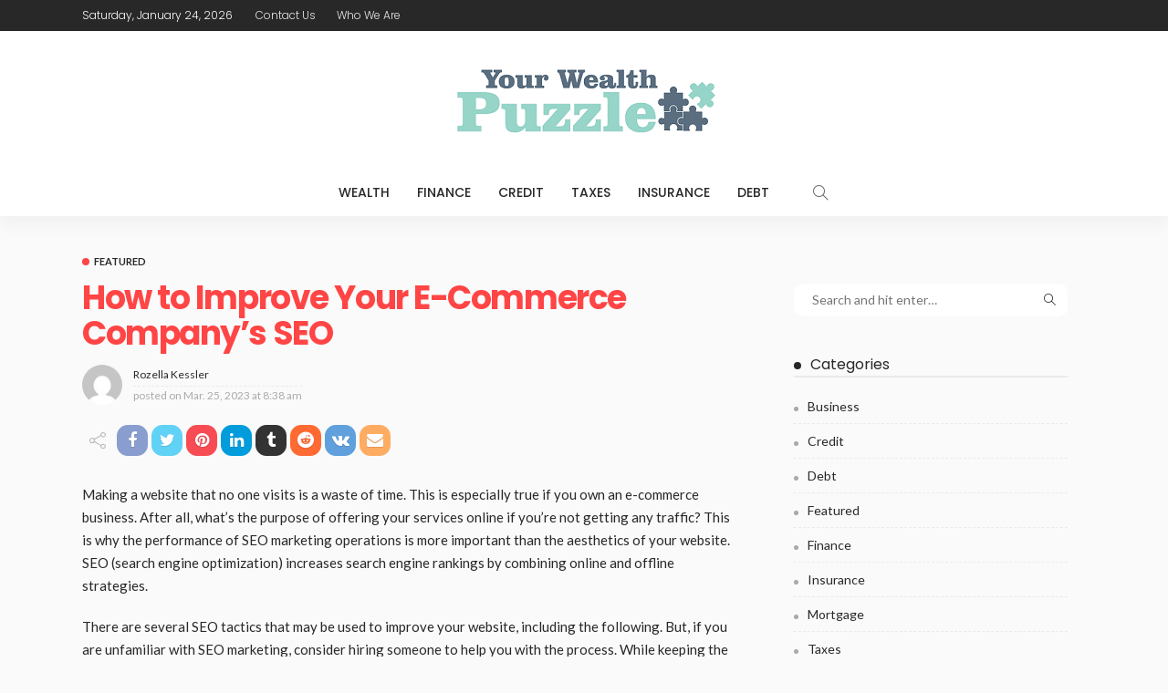

--- FILE ---
content_type: text/html; charset=UTF-8
request_url: https://www.yourwealthpuzzle.com/how-to-improve-your-e-commerce-companys-seo/
body_size: 85121
content:
<!DOCTYPE html>
<html lang="en-US">
<head>
	<meta charset="UTF-8"/>
	<meta http-equiv="X-UA-Compatible" content="IE=edge">
	<meta name="viewport" content="width=device-width, initial-scale=1.0">
	<link rel="profile" href="https://gmpg.org/xfn/11"/>
	<link rel="pingback" href="https://www.yourwealthpuzzle.com/xmlrpc.php"/>
	<script type="application/javascript">var newsmax_ruby_ajax_url = "https://www.yourwealthpuzzle.com/wp-admin/admin-ajax.php"</script><meta name='robots' content='index, follow, max-image-preview:large, max-snippet:-1, max-video-preview:-1' />

	<!-- This site is optimized with the Yoast SEO plugin v26.6 - https://yoast.com/wordpress/plugins/seo/ -->
	<title>How to Improve Your E-Commerce Company&#039;s SEO - Your Wealth Puzzle</title>
	<link rel="preconnect" href="https://fonts.gstatic.com" crossorigin><link rel="preload" as="style" onload="this.onload=null;this.rel='stylesheet'" id="rb-preload-gfonts" href="https://fonts.googleapis.com/css?family=Lato%3A400%2C700%7CPoppins%3A700%2C500%2C400%2C300%7CLato%3A100%2C300%2C400%2C700%2C900%2C100italic%2C300italic%2C400italic%2C700italic%2C900italic%7CPoppins%3A700%2C500%2C400%2C300&amp;display=swap" crossorigin><noscript><link rel="stylesheet" id="rb-preload-gfonts" href="https://fonts.googleapis.com/css?family=Lato%3A400%2C700%7CPoppins%3A700%2C500%2C400%2C300%7CLato%3A100%2C300%2C400%2C700%2C900%2C100italic%2C300italic%2C400italic%2C700italic%2C900italic%7CPoppins%3A700%2C500%2C400%2C300&amp;display=swap"></noscript><link rel="canonical" href="https://www.yourwealthpuzzle.com/how-to-improve-your-e-commerce-companys-seo/" />
	<meta property="og:locale" content="en_US" />
	<meta property="og:type" content="article" />
	<meta property="og:title" content="How to Improve Your E-Commerce Company&#039;s SEO - Your Wealth Puzzle" />
	<meta property="og:description" content="Making a website that no one visits is a waste of time. This is especially true if you own an e-commerce business. After all, what&#8217;s the purpose of offering your services online if you&#8217;re not getting any traffic? This is why the performance of SEO marketing operations is more important than the aesthetics of your [&hellip;]" />
	<meta property="og:url" content="https://www.yourwealthpuzzle.com/how-to-improve-your-e-commerce-companys-seo/" />
	<meta property="og:site_name" content="Your Wealth Puzzle" />
	<meta property="article:published_time" content="2023-03-25T08:38:16+00:00" />
	<meta name="author" content="Rozella Kessler" />
	<meta name="twitter:card" content="summary_large_image" />
	<meta name="twitter:label1" content="Written by" />
	<meta name="twitter:data1" content="Rozella Kessler" />
	<meta name="twitter:label2" content="Est. reading time" />
	<meta name="twitter:data2" content="6 minutes" />
	<script type="application/ld+json" class="yoast-schema-graph">{"@context":"https://schema.org","@graph":[{"@type":"WebPage","@id":"https://www.yourwealthpuzzle.com/how-to-improve-your-e-commerce-companys-seo/","url":"https://www.yourwealthpuzzle.com/how-to-improve-your-e-commerce-companys-seo/","name":"How to Improve Your E-Commerce Company's SEO - Your Wealth Puzzle","isPartOf":{"@id":"https://www.yourwealthpuzzle.com/#website"},"datePublished":"2023-03-25T08:38:16+00:00","author":{"@id":"https://www.yourwealthpuzzle.com/#/schema/person/4ca9a9421a68ab996186d1e354d1c0ba"},"breadcrumb":{"@id":"https://www.yourwealthpuzzle.com/how-to-improve-your-e-commerce-companys-seo/#breadcrumb"},"inLanguage":"en-US","potentialAction":[{"@type":"ReadAction","target":["https://www.yourwealthpuzzle.com/how-to-improve-your-e-commerce-companys-seo/"]}]},{"@type":"BreadcrumbList","@id":"https://www.yourwealthpuzzle.com/how-to-improve-your-e-commerce-companys-seo/#breadcrumb","itemListElement":[{"@type":"ListItem","position":1,"name":"Home","item":"https://www.yourwealthpuzzle.com/"},{"@type":"ListItem","position":2,"name":"How to Improve Your E-Commerce Company&#8217;s SEO"}]},{"@type":"WebSite","@id":"https://www.yourwealthpuzzle.com/#website","url":"https://www.yourwealthpuzzle.com/","name":"Your Wealth Puzzle","description":"Finance Blog","potentialAction":[{"@type":"SearchAction","target":{"@type":"EntryPoint","urlTemplate":"https://www.yourwealthpuzzle.com/?s={search_term_string}"},"query-input":{"@type":"PropertyValueSpecification","valueRequired":true,"valueName":"search_term_string"}}],"inLanguage":"en-US"},{"@type":"Person","@id":"https://www.yourwealthpuzzle.com/#/schema/person/4ca9a9421a68ab996186d1e354d1c0ba","name":"Rozella Kessler","image":{"@type":"ImageObject","inLanguage":"en-US","@id":"https://www.yourwealthpuzzle.com/#/schema/person/image/","url":"https://secure.gravatar.com/avatar/f0603d002dafab1de4ebf4f9854b8ec1dc05466c94595e3dcdcca544f4fe6e40?s=96&d=mm&r=g","contentUrl":"https://secure.gravatar.com/avatar/f0603d002dafab1de4ebf4f9854b8ec1dc05466c94595e3dcdcca544f4fe6e40?s=96&d=mm&r=g","caption":"Rozella Kessler"},"sameAs":["https://www.yourwealthpuzzle.com"],"url":"https://www.yourwealthpuzzle.com/author/admin/"}]}</script>
	<!-- / Yoast SEO plugin. -->


<link rel='dns-prefetch' href='//fonts.googleapis.com' />
<link rel="alternate" type="application/rss+xml" title="Your Wealth Puzzle &raquo; Feed" href="https://www.yourwealthpuzzle.com/feed/" />
<link rel="alternate" type="application/rss+xml" title="Your Wealth Puzzle &raquo; Comments Feed" href="https://www.yourwealthpuzzle.com/comments/feed/" />
<link rel="alternate" title="oEmbed (JSON)" type="application/json+oembed" href="https://www.yourwealthpuzzle.com/wp-json/oembed/1.0/embed?url=https%3A%2F%2Fwww.yourwealthpuzzle.com%2Fhow-to-improve-your-e-commerce-companys-seo%2F" />
<link rel="alternate" title="oEmbed (XML)" type="text/xml+oembed" href="https://www.yourwealthpuzzle.com/wp-json/oembed/1.0/embed?url=https%3A%2F%2Fwww.yourwealthpuzzle.com%2Fhow-to-improve-your-e-commerce-companys-seo%2F&#038;format=xml" />
<style id='wp-img-auto-sizes-contain-inline-css'>
img:is([sizes=auto i],[sizes^="auto," i]){contain-intrinsic-size:3000px 1500px}
/*# sourceURL=wp-img-auto-sizes-contain-inline-css */
</style>
<link rel='stylesheet' id='newsmax_ruby_core_style-css' href='https://www.yourwealthpuzzle.com/wp-content/plugins/newsmax-core/assets/style.css?ver=4.2' media='all' />
<style id='wp-emoji-styles-inline-css'>

	img.wp-smiley, img.emoji {
		display: inline !important;
		border: none !important;
		box-shadow: none !important;
		height: 1em !important;
		width: 1em !important;
		margin: 0 0.07em !important;
		vertical-align: -0.1em !important;
		background: none !important;
		padding: 0 !important;
	}
/*# sourceURL=wp-emoji-styles-inline-css */
</style>
<style id='wp-block-library-inline-css'>
:root{--wp-block-synced-color:#7a00df;--wp-block-synced-color--rgb:122,0,223;--wp-bound-block-color:var(--wp-block-synced-color);--wp-editor-canvas-background:#ddd;--wp-admin-theme-color:#007cba;--wp-admin-theme-color--rgb:0,124,186;--wp-admin-theme-color-darker-10:#006ba1;--wp-admin-theme-color-darker-10--rgb:0,107,160.5;--wp-admin-theme-color-darker-20:#005a87;--wp-admin-theme-color-darker-20--rgb:0,90,135;--wp-admin-border-width-focus:2px}@media (min-resolution:192dpi){:root{--wp-admin-border-width-focus:1.5px}}.wp-element-button{cursor:pointer}:root .has-very-light-gray-background-color{background-color:#eee}:root .has-very-dark-gray-background-color{background-color:#313131}:root .has-very-light-gray-color{color:#eee}:root .has-very-dark-gray-color{color:#313131}:root .has-vivid-green-cyan-to-vivid-cyan-blue-gradient-background{background:linear-gradient(135deg,#00d084,#0693e3)}:root .has-purple-crush-gradient-background{background:linear-gradient(135deg,#34e2e4,#4721fb 50%,#ab1dfe)}:root .has-hazy-dawn-gradient-background{background:linear-gradient(135deg,#faaca8,#dad0ec)}:root .has-subdued-olive-gradient-background{background:linear-gradient(135deg,#fafae1,#67a671)}:root .has-atomic-cream-gradient-background{background:linear-gradient(135deg,#fdd79a,#004a59)}:root .has-nightshade-gradient-background{background:linear-gradient(135deg,#330968,#31cdcf)}:root .has-midnight-gradient-background{background:linear-gradient(135deg,#020381,#2874fc)}:root{--wp--preset--font-size--normal:16px;--wp--preset--font-size--huge:42px}.has-regular-font-size{font-size:1em}.has-larger-font-size{font-size:2.625em}.has-normal-font-size{font-size:var(--wp--preset--font-size--normal)}.has-huge-font-size{font-size:var(--wp--preset--font-size--huge)}.has-text-align-center{text-align:center}.has-text-align-left{text-align:left}.has-text-align-right{text-align:right}.has-fit-text{white-space:nowrap!important}#end-resizable-editor-section{display:none}.aligncenter{clear:both}.items-justified-left{justify-content:flex-start}.items-justified-center{justify-content:center}.items-justified-right{justify-content:flex-end}.items-justified-space-between{justify-content:space-between}.screen-reader-text{border:0;clip-path:inset(50%);height:1px;margin:-1px;overflow:hidden;padding:0;position:absolute;width:1px;word-wrap:normal!important}.screen-reader-text:focus{background-color:#ddd;clip-path:none;color:#444;display:block;font-size:1em;height:auto;left:5px;line-height:normal;padding:15px 23px 14px;text-decoration:none;top:5px;width:auto;z-index:100000}html :where(.has-border-color){border-style:solid}html :where([style*=border-top-color]){border-top-style:solid}html :where([style*=border-right-color]){border-right-style:solid}html :where([style*=border-bottom-color]){border-bottom-style:solid}html :where([style*=border-left-color]){border-left-style:solid}html :where([style*=border-width]){border-style:solid}html :where([style*=border-top-width]){border-top-style:solid}html :where([style*=border-right-width]){border-right-style:solid}html :where([style*=border-bottom-width]){border-bottom-style:solid}html :where([style*=border-left-width]){border-left-style:solid}html :where(img[class*=wp-image-]){height:auto;max-width:100%}:where(figure){margin:0 0 1em}html :where(.is-position-sticky){--wp-admin--admin-bar--position-offset:var(--wp-admin--admin-bar--height,0px)}@media screen and (max-width:600px){html :where(.is-position-sticky){--wp-admin--admin-bar--position-offset:0px}}

/*# sourceURL=wp-block-library-inline-css */
</style><style id='wp-block-paragraph-inline-css'>
.is-small-text{font-size:.875em}.is-regular-text{font-size:1em}.is-large-text{font-size:2.25em}.is-larger-text{font-size:3em}.has-drop-cap:not(:focus):first-letter{float:left;font-size:8.4em;font-style:normal;font-weight:100;line-height:.68;margin:.05em .1em 0 0;text-transform:uppercase}body.rtl .has-drop-cap:not(:focus):first-letter{float:none;margin-left:.1em}p.has-drop-cap.has-background{overflow:hidden}:root :where(p.has-background){padding:1.25em 2.375em}:where(p.has-text-color:not(.has-link-color)) a{color:inherit}p.has-text-align-left[style*="writing-mode:vertical-lr"],p.has-text-align-right[style*="writing-mode:vertical-rl"]{rotate:180deg}
/*# sourceURL=https://www.yourwealthpuzzle.com/wp-includes/blocks/paragraph/style.min.css */
</style>
<style id='global-styles-inline-css'>
:root{--wp--preset--aspect-ratio--square: 1;--wp--preset--aspect-ratio--4-3: 4/3;--wp--preset--aspect-ratio--3-4: 3/4;--wp--preset--aspect-ratio--3-2: 3/2;--wp--preset--aspect-ratio--2-3: 2/3;--wp--preset--aspect-ratio--16-9: 16/9;--wp--preset--aspect-ratio--9-16: 9/16;--wp--preset--color--black: #000000;--wp--preset--color--cyan-bluish-gray: #abb8c3;--wp--preset--color--white: #ffffff;--wp--preset--color--pale-pink: #f78da7;--wp--preset--color--vivid-red: #cf2e2e;--wp--preset--color--luminous-vivid-orange: #ff6900;--wp--preset--color--luminous-vivid-amber: #fcb900;--wp--preset--color--light-green-cyan: #7bdcb5;--wp--preset--color--vivid-green-cyan: #00d084;--wp--preset--color--pale-cyan-blue: #8ed1fc;--wp--preset--color--vivid-cyan-blue: #0693e3;--wp--preset--color--vivid-purple: #9b51e0;--wp--preset--gradient--vivid-cyan-blue-to-vivid-purple: linear-gradient(135deg,rgb(6,147,227) 0%,rgb(155,81,224) 100%);--wp--preset--gradient--light-green-cyan-to-vivid-green-cyan: linear-gradient(135deg,rgb(122,220,180) 0%,rgb(0,208,130) 100%);--wp--preset--gradient--luminous-vivid-amber-to-luminous-vivid-orange: linear-gradient(135deg,rgb(252,185,0) 0%,rgb(255,105,0) 100%);--wp--preset--gradient--luminous-vivid-orange-to-vivid-red: linear-gradient(135deg,rgb(255,105,0) 0%,rgb(207,46,46) 100%);--wp--preset--gradient--very-light-gray-to-cyan-bluish-gray: linear-gradient(135deg,rgb(238,238,238) 0%,rgb(169,184,195) 100%);--wp--preset--gradient--cool-to-warm-spectrum: linear-gradient(135deg,rgb(74,234,220) 0%,rgb(151,120,209) 20%,rgb(207,42,186) 40%,rgb(238,44,130) 60%,rgb(251,105,98) 80%,rgb(254,248,76) 100%);--wp--preset--gradient--blush-light-purple: linear-gradient(135deg,rgb(255,206,236) 0%,rgb(152,150,240) 100%);--wp--preset--gradient--blush-bordeaux: linear-gradient(135deg,rgb(254,205,165) 0%,rgb(254,45,45) 50%,rgb(107,0,62) 100%);--wp--preset--gradient--luminous-dusk: linear-gradient(135deg,rgb(255,203,112) 0%,rgb(199,81,192) 50%,rgb(65,88,208) 100%);--wp--preset--gradient--pale-ocean: linear-gradient(135deg,rgb(255,245,203) 0%,rgb(182,227,212) 50%,rgb(51,167,181) 100%);--wp--preset--gradient--electric-grass: linear-gradient(135deg,rgb(202,248,128) 0%,rgb(113,206,126) 100%);--wp--preset--gradient--midnight: linear-gradient(135deg,rgb(2,3,129) 0%,rgb(40,116,252) 100%);--wp--preset--font-size--small: 13px;--wp--preset--font-size--medium: 20px;--wp--preset--font-size--large: 36px;--wp--preset--font-size--x-large: 42px;--wp--preset--spacing--20: 0.44rem;--wp--preset--spacing--30: 0.67rem;--wp--preset--spacing--40: 1rem;--wp--preset--spacing--50: 1.5rem;--wp--preset--spacing--60: 2.25rem;--wp--preset--spacing--70: 3.38rem;--wp--preset--spacing--80: 5.06rem;--wp--preset--shadow--natural: 6px 6px 9px rgba(0, 0, 0, 0.2);--wp--preset--shadow--deep: 12px 12px 50px rgba(0, 0, 0, 0.4);--wp--preset--shadow--sharp: 6px 6px 0px rgba(0, 0, 0, 0.2);--wp--preset--shadow--outlined: 6px 6px 0px -3px rgb(255, 255, 255), 6px 6px rgb(0, 0, 0);--wp--preset--shadow--crisp: 6px 6px 0px rgb(0, 0, 0);}:where(.is-layout-flex){gap: 0.5em;}:where(.is-layout-grid){gap: 0.5em;}body .is-layout-flex{display: flex;}.is-layout-flex{flex-wrap: wrap;align-items: center;}.is-layout-flex > :is(*, div){margin: 0;}body .is-layout-grid{display: grid;}.is-layout-grid > :is(*, div){margin: 0;}:where(.wp-block-columns.is-layout-flex){gap: 2em;}:where(.wp-block-columns.is-layout-grid){gap: 2em;}:where(.wp-block-post-template.is-layout-flex){gap: 1.25em;}:where(.wp-block-post-template.is-layout-grid){gap: 1.25em;}.has-black-color{color: var(--wp--preset--color--black) !important;}.has-cyan-bluish-gray-color{color: var(--wp--preset--color--cyan-bluish-gray) !important;}.has-white-color{color: var(--wp--preset--color--white) !important;}.has-pale-pink-color{color: var(--wp--preset--color--pale-pink) !important;}.has-vivid-red-color{color: var(--wp--preset--color--vivid-red) !important;}.has-luminous-vivid-orange-color{color: var(--wp--preset--color--luminous-vivid-orange) !important;}.has-luminous-vivid-amber-color{color: var(--wp--preset--color--luminous-vivid-amber) !important;}.has-light-green-cyan-color{color: var(--wp--preset--color--light-green-cyan) !important;}.has-vivid-green-cyan-color{color: var(--wp--preset--color--vivid-green-cyan) !important;}.has-pale-cyan-blue-color{color: var(--wp--preset--color--pale-cyan-blue) !important;}.has-vivid-cyan-blue-color{color: var(--wp--preset--color--vivid-cyan-blue) !important;}.has-vivid-purple-color{color: var(--wp--preset--color--vivid-purple) !important;}.has-black-background-color{background-color: var(--wp--preset--color--black) !important;}.has-cyan-bluish-gray-background-color{background-color: var(--wp--preset--color--cyan-bluish-gray) !important;}.has-white-background-color{background-color: var(--wp--preset--color--white) !important;}.has-pale-pink-background-color{background-color: var(--wp--preset--color--pale-pink) !important;}.has-vivid-red-background-color{background-color: var(--wp--preset--color--vivid-red) !important;}.has-luminous-vivid-orange-background-color{background-color: var(--wp--preset--color--luminous-vivid-orange) !important;}.has-luminous-vivid-amber-background-color{background-color: var(--wp--preset--color--luminous-vivid-amber) !important;}.has-light-green-cyan-background-color{background-color: var(--wp--preset--color--light-green-cyan) !important;}.has-vivid-green-cyan-background-color{background-color: var(--wp--preset--color--vivid-green-cyan) !important;}.has-pale-cyan-blue-background-color{background-color: var(--wp--preset--color--pale-cyan-blue) !important;}.has-vivid-cyan-blue-background-color{background-color: var(--wp--preset--color--vivid-cyan-blue) !important;}.has-vivid-purple-background-color{background-color: var(--wp--preset--color--vivid-purple) !important;}.has-black-border-color{border-color: var(--wp--preset--color--black) !important;}.has-cyan-bluish-gray-border-color{border-color: var(--wp--preset--color--cyan-bluish-gray) !important;}.has-white-border-color{border-color: var(--wp--preset--color--white) !important;}.has-pale-pink-border-color{border-color: var(--wp--preset--color--pale-pink) !important;}.has-vivid-red-border-color{border-color: var(--wp--preset--color--vivid-red) !important;}.has-luminous-vivid-orange-border-color{border-color: var(--wp--preset--color--luminous-vivid-orange) !important;}.has-luminous-vivid-amber-border-color{border-color: var(--wp--preset--color--luminous-vivid-amber) !important;}.has-light-green-cyan-border-color{border-color: var(--wp--preset--color--light-green-cyan) !important;}.has-vivid-green-cyan-border-color{border-color: var(--wp--preset--color--vivid-green-cyan) !important;}.has-pale-cyan-blue-border-color{border-color: var(--wp--preset--color--pale-cyan-blue) !important;}.has-vivid-cyan-blue-border-color{border-color: var(--wp--preset--color--vivid-cyan-blue) !important;}.has-vivid-purple-border-color{border-color: var(--wp--preset--color--vivid-purple) !important;}.has-vivid-cyan-blue-to-vivid-purple-gradient-background{background: var(--wp--preset--gradient--vivid-cyan-blue-to-vivid-purple) !important;}.has-light-green-cyan-to-vivid-green-cyan-gradient-background{background: var(--wp--preset--gradient--light-green-cyan-to-vivid-green-cyan) !important;}.has-luminous-vivid-amber-to-luminous-vivid-orange-gradient-background{background: var(--wp--preset--gradient--luminous-vivid-amber-to-luminous-vivid-orange) !important;}.has-luminous-vivid-orange-to-vivid-red-gradient-background{background: var(--wp--preset--gradient--luminous-vivid-orange-to-vivid-red) !important;}.has-very-light-gray-to-cyan-bluish-gray-gradient-background{background: var(--wp--preset--gradient--very-light-gray-to-cyan-bluish-gray) !important;}.has-cool-to-warm-spectrum-gradient-background{background: var(--wp--preset--gradient--cool-to-warm-spectrum) !important;}.has-blush-light-purple-gradient-background{background: var(--wp--preset--gradient--blush-light-purple) !important;}.has-blush-bordeaux-gradient-background{background: var(--wp--preset--gradient--blush-bordeaux) !important;}.has-luminous-dusk-gradient-background{background: var(--wp--preset--gradient--luminous-dusk) !important;}.has-pale-ocean-gradient-background{background: var(--wp--preset--gradient--pale-ocean) !important;}.has-electric-grass-gradient-background{background: var(--wp--preset--gradient--electric-grass) !important;}.has-midnight-gradient-background{background: var(--wp--preset--gradient--midnight) !important;}.has-small-font-size{font-size: var(--wp--preset--font-size--small) !important;}.has-medium-font-size{font-size: var(--wp--preset--font-size--medium) !important;}.has-large-font-size{font-size: var(--wp--preset--font-size--large) !important;}.has-x-large-font-size{font-size: var(--wp--preset--font-size--x-large) !important;}
/*# sourceURL=global-styles-inline-css */
</style>

<style id='classic-theme-styles-inline-css'>
/*! This file is auto-generated */
.wp-block-button__link{color:#fff;background-color:#32373c;border-radius:9999px;box-shadow:none;text-decoration:none;padding:calc(.667em + 2px) calc(1.333em + 2px);font-size:1.125em}.wp-block-file__button{background:#32373c;color:#fff;text-decoration:none}
/*# sourceURL=/wp-includes/css/classic-themes.min.css */
</style>
<link rel='stylesheet' id='contact-form-7-css' href='https://www.yourwealthpuzzle.com/wp-content/plugins/contact-form-7/includes/css/styles.css?ver=6.1.4' media='all' />

<link rel='stylesheet' id='bootstrap-css' href='https://www.yourwealthpuzzle.com/wp-content/themes/newsmax/assets/external/bootstrap.css?ver=v3.3.1' media='all' />
<link rel='stylesheet' id='font-awesome-css' href='https://www.yourwealthpuzzle.com/wp-content/themes/newsmax/assets/external/font-awesome.css?ver=v4.7.0' media='all' />
<link rel='stylesheet' id='simple-line-icons-css' href='https://www.yourwealthpuzzle.com/wp-content/themes/newsmax/assets/external/simple-line-icons.css?ver=v2.4.0' media='all' />
<link rel='stylesheet' id='newsmax-miscellaneous-css' href='https://www.yourwealthpuzzle.com/wp-content/themes/newsmax/assets/css/miscellaneous.css?ver=4.2' media='all' />
<link rel='stylesheet' id='newsmax-ruby-main-css' href='https://www.yourwealthpuzzle.com/wp-content/themes/newsmax/assets/css/main.css?ver=4.2' media='all' />
<link rel='stylesheet' id='newsmax-ruby-responsive-css' href='https://www.yourwealthpuzzle.com/wp-content/themes/newsmax/assets/css/responsive.css?ver=4.2' media='all' />
<link rel='stylesheet' id='newsmax-ruby-style-css' href='https://www.yourwealthpuzzle.com/wp-content/themes/newsmax/style.css?ver=4.2' media='all' />
<style id='newsmax-ruby-style-inline-css'>
#newsmax_ruby_navbar_widget_button-_multiwidget .widget-btn {}#newsmax_ruby_navbar_widget_button-_multiwidget .widget-btn:hover {}
.small-menu-inner > li > a, .breadcrumb-wrap, .widget-btn { font-family: Poppins;}.small-menu-inner > li > a, .widget-btn { font-weight: 500;}.small-menu-inner .sub-menu { font-family: Poppins;}.logo-inner img {max-height: 91px;}body { background-color : #fafafa;background-repeat : no-repeat;background-size : cover;background-attachment : fixed;background-position : left top;}.footer-inner { background-color : #282828;background-repeat : no-repeat;background-size : cover;background-attachment : fixed;background-position : center center;}.banner-wrap { background-color : #ffffff;background-repeat : no-repeat;background-size : cover;background-attachment : fixed;background-position : center center;}body, p {font-family:Lato;font-weight:400;}.main-menu-inner > li > a {font-family:Poppins;font-weight:500;text-transform:uppercase;}.navbar-wrap .is-sub-default {font-family:Poppins;font-weight:400;text-transform:capitalize;}.topbar-wrap {font-family:Poppins;font-weight:300;text-transform:capitalize;}.off-canvas-nav-wrap .sub-menu a {font-family:Poppins;font-weight:500;text-transform:uppercase;}.logo-wrap.is-logo-text .logo-title, .off-canvas-logo-wrap.is-logo-text .logo-text {font-family:Poppins;font-weight:700;}.site-tagline {font-family:Poppins;font-weight:400;}.logo-mobile-wrap .logo-text {font-family:Poppins;text-transform:uppercase;}.block-header-wrap, .is-block-header-style-5 .block-header-wrap {font-family:Poppins;font-weight:400;text-transform:none;font-size:18px;}.widget-title, .is-block-header-style-5 .widget-title.block-title {font-family:Poppins;font-weight:400;text-transform:none;font-size:16px;}h1 {font-family:Poppins;font-weight:700;}h2 {font-family:Poppins;font-weight:700;}h3 {font-family:Poppins;font-weight:700;}h4 {font-family:Poppins;font-weight:700;}h5 {font-family:Poppins;font-weight:700;}h6 {font-family:Poppins;font-weight:700;}.post-cat-info {font-family:Lato;font-weight:700;text-transform:uppercase;}.post-meta-info {font-family:Lato;font-weight:400;color:#aaaaaa;}.post-btn a {font-family:Lato;font-weight:400;font-size:11px;}.post-title.is-size-0 {font-family:Poppins;font-weight:700;}.post-title.is-size-1 {font-family:Poppins;font-weight:700;}.post-title.is-size-2 {font-family:Poppins;font-weight:500;}.post-title.is-size-3 {font-family:Poppins;font-weight:500;}.post-title.is-size-4 {font-family:Poppins;font-weight:500;}@media only screen and (min-width: 992px) and (max-width: 1199px) {body .post-title.is-size-0 {}body .post-title.is-size-1 {}body .post-title.is-size-2 {}body .post-title.is-size-3 {}body .post-title.is-size-4 {}}@media only screen and (max-width: 991px) {body .post-title.is-size-0 {}body .post-title.is-size-1 {}body .post-title.is-size-2 {}body .post-title.is-size-3 {}body .post-title.is-size-4 {}}@media only screen and (max-width: 767px) {body .post-title.is-size-0 {}body .post-title.is-size-1 {}body .post-title.is-size-2 {}body .post-title.is-size-3 {}body .post-title.is-size-4, .post-list-2 .post-title a, .post-list-3 .post-title a {}}@media only screen and (max-width: 767px) {body, p {}.post-excerpt p {}.entry h1 {}.entry h2 {}.entry h3 {}.entry h4 {}.entry h5 {}.entry h6 {}}.single .post-title.single-title {color :#ff4545!important;}.post-meta-info-duration { font-family:Lato;}.widget_recent_entries li a, .recentcomments a, .wp-block-latest-posts a { font-family:Poppins;}
/*# sourceURL=newsmax-ruby-style-inline-css */
</style>

<script src="https://www.yourwealthpuzzle.com/wp-includes/js/jquery/jquery.min.js?ver=3.7.1" id="jquery-core-js"></script>
<script src="https://www.yourwealthpuzzle.com/wp-includes/js/jquery/jquery-migrate.min.js?ver=3.4.1" id="jquery-migrate-js"></script>
<link rel="https://api.w.org/" href="https://www.yourwealthpuzzle.com/wp-json/" /><link rel="alternate" title="JSON" type="application/json" href="https://www.yourwealthpuzzle.com/wp-json/wp/v2/posts/534" /><link rel="EditURI" type="application/rsd+xml" title="RSD" href="https://www.yourwealthpuzzle.com/xmlrpc.php?rsd" />
<meta name="generator" content="WordPress 6.9" />
<link rel='shortlink' href='https://www.yourwealthpuzzle.com/?p=534' />
<link rel="icon" href="https://www.yourwealthpuzzle.com/wp-content/uploads/2020/11/your-wealth-puzzle-F-150x150.png" sizes="32x32" />
<link rel="icon" href="https://www.yourwealthpuzzle.com/wp-content/uploads/2020/11/your-wealth-puzzle-F.png" sizes="192x192" />
<link rel="apple-touch-icon" href="https://www.yourwealthpuzzle.com/wp-content/uploads/2020/11/your-wealth-puzzle-F.png" />
<meta name="msapplication-TileImage" content="https://www.yourwealthpuzzle.com/wp-content/uploads/2020/11/your-wealth-puzzle-F.png" />
<style type="text/css" title="dynamic-css" class="options-output">.banner-wrap{background-color:#ffffff;background-repeat:no-repeat;background-size:cover;background-attachment:fixed;background-position:center center;}body,p{font-family:Lato;font-weight:400;font-style:normal;}.post-title.is-size-0{font-family:Poppins;font-weight:700;font-style:normal;}.post-title.is-size-1{font-family:Poppins;font-weight:700;font-style:normal;}.post-title.is-size-2{font-family:Poppins;font-weight:500;font-style:normal;}.post-title.is-size-3{font-family:Poppins;font-weight:500;font-style:normal;}.post-title.is-size-4{font-family:Poppins;font-weight:500;font-style:normal;}.post-cat-info{font-family:Lato;text-transform:uppercase;font-weight:700;font-style:normal;}.post-meta-info{font-family:Lato;font-weight:400;font-style:normal;color:#aaaaaa;}.post-btn a{font-family:Lato;font-weight:400;font-style:normal;font-size:11px;}.block-header-wrap,.is-block-header-style-5 .block-header-wrap{font-family:Poppins;text-transform:none;font-weight:400;font-style:normal;font-size:18px;}.widget-title, .is-block-header-style-5 .widget-title.block-title{font-family:Poppins;text-transform:none;font-weight:400;font-style:normal;font-size:16px;}.main-menu-inner > li > a{font-family:Poppins;text-transform:uppercase;font-weight:500;font-style:normal;}.navbar-wrap .is-sub-default{font-family:Poppins;text-transform:capitalize;font-weight:400;font-style:normal;}.topbar-wrap{font-family:Poppins;text-transform:capitalize;font-weight:300;font-style:normal;}.off-canvas-nav-wrap{font-family:Poppins;text-transform:uppercase;font-weight:500;font-style:normal;}.off-canvas-nav-wrap .sub-menu a{font-family:Poppins;text-transform:uppercase;font-weight:500;font-style:normal;}.logo-wrap.is-logo-text .logo-title,.off-canvas-logo-wrap.is-logo-text .logo-text{font-family:Poppins;font-weight:700;font-style:normal;}.site-tagline{font-family:Poppins;font-weight:400;font-style:normal;}.logo-mobile-wrap .logo-text{font-family:Poppins;text-transform:uppercase;font-weight:normal;font-style:normal;}.entry h1{font-family:Poppins;font-weight:700;font-style:normal;}.entry h2{font-family:Poppins;font-weight:700;font-style:normal;}.entry h3{font-family:Poppins;font-weight:700;font-style:normal;}.entry h4{font-family:Poppins;font-weight:700;font-style:normal;}.entry h5{font-family:Poppins;font-weight:700;font-style:normal;}.entry h6{font-family:Poppins;font-weight:700;font-style:normal;}</style></head>
<body class="wp-singular post-template-default single single-post postid-534 single-format-standard wp-theme-newsmax ruby-body is-holder is-site-fullwidth is-sidebar-style-1 is-breadcrumb is-tooltips is-back-top is-block-header-style-1 is-cat-style-1 is-btn-style-1 is-entry-image-popup" data-slider_autoplay="1" data-slider_play_speed="5550" >

<div class="off-canvas-wrap off-canvas-holder is-light-style is-dark-text">
	<a href="#" id="ruby-off-canvas-close-btn"><i class="ruby-close-btn"></i></a>
	<div class="off-canvas-inner">

		
		
		
		
			</div>
</div><div id="ruby-site" class="site-outer">
	<div class="header-wrap header-style-6">
	<div class="header-inner">
				<div class="topbar-wrap topbar-style-1">
	<div class="ruby-container">
		<div class="topbar-inner container-inner clearfix">
			<div class="topbar-left">
				
<div class="topbar-date">
	<span >Saturday, January 24, 2026</span>
</div>									<nav id="ruby-topbar-navigation" class="topbar-menu-wrap">
		<div class="menu-top-container"><ul id="topbar-menu" class="topbar-menu-inner"><li id="menu-item-122" class="menu-item menu-item-type-post_type menu-item-object-page menu-item-122"><a href="https://www.yourwealthpuzzle.com/contact-us/">Contact Us</a></li>
<li id="menu-item-755" class="menu-item menu-item-type-post_type menu-item-object-page menu-item-755"><a href="https://www.yourwealthpuzzle.com/who-we-are/">Who We Are</a></li>
</ul></div>	</nav>
			</div>
			<div class="topbar-right">
																			</div>
		</div>
	</div>
</div>

		<div class="banner-wrap clearfix">
			<div class="ruby-container">
				<div class="banner-inner container-inner clearfix">
					<div class="banner-center">
						<div class="logo-wrap is-logo-image"  itemscope  itemtype="https://schema.org/Organization" >
	<div class="logo-inner">
						<a href="https://www.yourwealthpuzzle.com/" class="logo" title="Your Wealth Puzzle">
				<img height="91" width="300" src="https://www.yourwealthpuzzle.com/wp-content/uploads/2020/11/your-wealth-puzzle.png" alt="Your Wealth Puzzle" loading="lazy">
			</a>
				</div>

	</div>
					</div>
				</div>
			</div>
		</div>

		<div class="navbar-outer clearfix">
			<div class="navbar-wrap">
				<div class="ruby-container">
					<div class="navbar-inner container-inner clearfix">
						<div class="navbar-mobile">
							<div class="off-canvas-btn-wrap">
	<div class="off-canvas-btn">
		<a href="#" class="ruby-toggle" title="off-canvas button">
			<span class="icon-toggle"></span>
		</a>
	</div>
</div>
							
	<div class="logo-mobile-wrap is-logo-text">
	<a class="logo-text" href="https://www.yourwealthpuzzle.com/"><strong>Your Wealth Puzzle</strong></a>
	</div>
						</div><!--#mobile -->
						<div class="navbar-center">
														<nav id="ruby-main-menu" class="main-menu-wrap"  itemscope  itemtype="https://schema.org/SiteNavigationElement" >
	<div class="menu-home-container"><ul id="main-menu" class="main-menu-inner"><li id="menu-item-116" class="menu-item menu-item-type-taxonomy menu-item-object-category menu-item-116 is-category-2"><a href="https://www.yourwealthpuzzle.com/category/wealth/">Wealth</a></li><li id="menu-item-117" class="menu-item menu-item-type-taxonomy menu-item-object-category menu-item-117 is-category-3"><a href="https://www.yourwealthpuzzle.com/category/finance/">Finance</a></li><li id="menu-item-118" class="menu-item menu-item-type-taxonomy menu-item-object-category menu-item-118 is-category-4"><a href="https://www.yourwealthpuzzle.com/category/credit/">Credit</a></li><li id="menu-item-119" class="menu-item menu-item-type-taxonomy menu-item-object-category menu-item-119 is-category-5"><a href="https://www.yourwealthpuzzle.com/category/taxes/">Taxes</a></li><li id="menu-item-410" class="menu-item menu-item-type-taxonomy menu-item-object-category menu-item-410 is-category-83"><a href="https://www.yourwealthpuzzle.com/category/insurance/">Insurance</a></li><li id="menu-item-120" class="menu-item menu-item-type-taxonomy menu-item-object-category menu-item-120 is-category-6"><a href="https://www.yourwealthpuzzle.com/category/debt/">Debt</a></li></ul></div></nav>							<div class="navbar-right">
																<div class="navbar-search">
	<a href="#" id="ruby-navbar-search-icon" data-mfp-src="#ruby-header-search-popup" data-effect="mpf-ruby-effect header-search-popup-outer" title="search" class="navbar-search-icon">
		<i class="icon-simple icon-magnifier"></i>
	</a>
</div>
									<div class="navbar-widget">
		<div id="block-2" class="widget widget_block widget_text">
<p></p>
</div>	</div>
							</div>
						</div><!--#center navbar -->
					</div>
				</div>
			</div>
		</div>
	</div>

	<div id="ruby-header-search-popup" class="header-search-popup mfp-hide mfp-animation">
	<div class="header-search-popup-inner is-light-text">
		<form class="search-form" method="get" action="https://www.yourwealthpuzzle.com/">
			<fieldset>
				<input id="ruby-search-input" type="text" class="field" name="s" value="" placeholder="Type to search&hellip;" autocomplete="off">
				<button type="submit" value="" class="btn"><i class="icon-simple icon-magnifier" aria-hidden="true"></i></button>
			</fieldset>
			<div class="header-search-result"></div>
		</form>
	</div>
</div>	</div>	<div class="site-wrap">
		<div class="site-mask"></div>
		<div class="site-inner"><div class="single-post-outer clearfix"><article id="534" class="single-post-wrap single-post-1 is-single-left post-534 post type-post status-publish format-standard hentry category-featured"  itemscope  itemtype="https://schema.org/Article" ><div class="ruby-page-wrap ruby-section row is-sidebar-right ruby-container single-wrap">		<div id="site-breadcrumb" class="breadcrumb-outer">
						<div class="breadcrumb-wrap">
				<div class="breadcrumb-inner ruby-container">
									</div>
			</div>
					</div>
		<div class="ruby-content-wrap single-inner col-sm-8 col-xs-12 content-with-sidebar" ><div class="single-post-header"><div class="post-cat-info single-post-cat-info"><a class="cat-info-el cat-info-id-1" href="https://www.yourwealthpuzzle.com/category/featured/" title="Featured">Featured</a></div><h1 class="single-title post-title entry-title is-size-1" itemprop="headline">How to Improve Your E-Commerce Company&#8217;s SEO</h1><div class="single-post-meta-info clearfix is-show-avatar"><span class="meta-info-author-thumb"><a href="https://www.yourwealthpuzzle.com/author/admin/"><img alt='Rozella Kessler' src='https://secure.gravatar.com/avatar/f0603d002dafab1de4ebf4f9854b8ec1dc05466c94595e3dcdcca544f4fe6e40?s=60&#038;d=mm&#038;r=g' srcset='https://secure.gravatar.com/avatar/f0603d002dafab1de4ebf4f9854b8ec1dc05466c94595e3dcdcca544f4fe6e40?s=120&#038;d=mm&#038;r=g 2x' class='avatar avatar-60 photo' height='60' width='60' decoding='async'/></a></span><div class="single-post-meta-info-inner"><div class="post-meta-info is-show-icon"><span class="meta-info-el meta-info-author"><i class="icon-simple icon-note"></i><span class="author-meta-name"><a href="https://www.yourwealthpuzzle.com/author/admin/">Rozella Kessler</a></span></span></div><div class="meta-info-date-full"><span class="meta-info-date-full-inner"><span>posted on</span> <time class="date published" datetime="2023-03-25T08:38:16+00:00">Mar. 25, 2023 at 8:38 am</time></span></div></div></div><div class="single-post-action clearfix"><div class="single-post-meta-info-share"><span class="share-bar-el share-bar-label"><i class="icon-simple icon-share"></i></span><a class="share-bar-el icon-facebook" href="https://www.facebook.com/sharer.php?u=https%3A%2F%2Fwww.yourwealthpuzzle.com%2Fhow-to-improve-your-e-commerce-companys-seo%2F" onclick="window.open(this.href, 'mywin','left=50,top=50,width=600,height=350,toolbar=0'); return false;"><i class="fa fa-facebook color-facebook"></i></a><a class="share-bar-el icon-twitter" href="https://twitter.com/intent/tweet?text=How+to+Improve+Your+E-Commerce+Company%E2%80%99s+SEO&amp;url=https%3A%2F%2Fwww.yourwealthpuzzle.com%2Fhow-to-improve-your-e-commerce-companys-seo%2F&amp;via=Your+Wealth+Puzzle"><i class="fa fa-twitter color-twitter"></i><span style="display: none"><script>!function(d,s,id){var js,fjs=d.getElementsByTagName(s)[0];if(!d.getElementById(id)){js=d.createElement(s);js.id=id;js.src="//platform.twitter.com/widgets.js";fjs.parentNode.insertBefore(js,fjs);}}(document,"script","twitter-wjs");</script></span></a><a class="share-bar-el icon-pinterest" href="https://pinterest.com/pin/create/button/?url=https%3A%2F%2Fwww.yourwealthpuzzle.com%2Fhow-to-improve-your-e-commerce-companys-seo%2F&amp;media=&description=How+to+Improve+Your+E-Commerce+Company%E2%80%99s+SEO" onclick="window.open(this.href, 'mywin','left=50,top=50,width=600,height=350,toolbar=0'); return false;"><i class="fa fa-pinterest"></i></a><a class="share-bar-el icon-linkedin" href="https://linkedin.com/shareArticle?mini=true&amp;url=https%3A%2F%2Fwww.yourwealthpuzzle.com%2Fhow-to-improve-your-e-commerce-companys-seo%2F&amp;title=How+to+Improve+Your+E-Commerce+Company%E2%80%99s+SEO" onclick="window.open(this.href, 'mywin','left=50,top=50,width=600,height=350,toolbar=0'); return false;"><i class="fa fa-linkedin"></i></a> <a class="share-bar-el icon-tumblr" href="https://www.tumblr.com/share/link?url=https%3A%2F%2Fwww.yourwealthpuzzle.com%2Fhow-to-improve-your-e-commerce-companys-seo%2F&amp;name=How+to+Improve+Your+E-Commerce+Company%E2%80%99s+SEO&amp;description=How+to+Improve+Your+E-Commerce+Company%E2%80%99s+SEO" onclick="window.open(this.href, 'mywin','left=50,top=50,width=600,height=350,toolbar=0'); return false;"><i class="fa fa-tumblr"></i></a><a class="share-bar-el icon-reddit" href="https://www.reddit.com/submit?url=https%3A%2F%2Fwww.yourwealthpuzzle.com%2Fhow-to-improve-your-e-commerce-companys-seo%2F&title=How+to+Improve+Your+E-Commerce+Company%E2%80%99s+SEO" onclick="window.open(this.href, 'mywin','left=50,top=50,width=600,height=350,toolbar=0'); return false;"><i class="fa fa-reddit"></i></a><a class="share-bar-el icon-vk" href="https://vkontakte.ru/share.php?url=https://www.yourwealthpuzzle.com/how-to-improve-your-e-commerce-companys-seo/" onclick="window.open(this.href, 'mywin','left=50,top=50,width=600,height=350,toolbar=0'); return false;"><i class="fa fa-vk"></i></a><a class="share-bar-el icon-email" href="mailto:?subject=How+to+Improve+Your+E-Commerce+Company%E2%80%99s+SEO&BODY=I+found+this+article+interesting+and+thought+of+sharing+it+with+you.+Check+it+out%3Ahttps%3A%2F%2Fwww.yourwealthpuzzle.com%2Fhow-to-improve-your-e-commerce-companys-seo%2F"><i class="fa fa-envelope"></i></a></div></div></div><div class="single-post-body"><div class="entry single-entry"><div class="entry-content" itemprop="articleBody"><p>Making a website that no one visits is a waste of time. This is especially true if you own an e-commerce business. After all, what&#8217;s the purpose of offering your services online if you&#8217;re not getting any traffic? This is why the performance of SEO marketing operations is more important than the aesthetics of your website. SEO (search engine optimization) increases search engine rankings by combining online and offline strategies.</p>
<p>There are several SEO tactics that may be used to improve your website, including the following. But, if you are unfamiliar with SEO marketing, consider hiring someone to help you with the process. While keeping the following tips in mind, consider consulting with an <a href="https://bearfoxmarketing.com/service/ecommerce-seo/">e-commerce SEO</a> service like Bear Fox Marketing to help you with the process.</p>
<h2>The Requirements of the User Are Important</h2>
<p>The key emphasis and critical goal is the search engine user because the success of both you and the search engine is based on the success of the user. As a result, search engine optimization applies a variety of tactics to improve a website&#8217;s ranking when users search for the goods or services it offers.</p>
<p>Your website must function effectively in order for clients to enjoy the best experience possible. This technique includes excellent content, internal link building, faster website loading, and image optimization. You must confirm that the quality of your items corresponds to the promises made on your website. All of your efforts will only be worthwhile if your customers think they can rely on you.</p>
<h2>SMM and SEO Should Work Together</h2>
<p>Search engine optimization&#8217;s goal is to improve the number of people who visit and interact with your website. Because social media users are now part of a larger online community, possibilities to market to them and monetize the traffic they generate exist. This is referred to as social media marketing (SMM).</p>
<p>Increase your online visibility by utilizing a number of social media networks, as well as paid and free advertising strategies. Your customer relationship management (CRM) software might be used to handle client complaints and resolve difficulties across many social networking platforms. This avoids the gathering of untrustworthy testimonies. By integrating SEO with SMM, you may create your site faster and increase your chances of ranking.</p>
<h2>Keep an Eye on Your Backlinks</h2>
<p>Search engines will emphasize content that users value. The EAT principle, which stands for experience, authority, and trustworthiness, was developed by Google as a set of arbitrary criteria for assessing how essential something is.</p>
<p>When other websites connect to yours, this is known as backlinking. They aid you in assembling your EAT. The vast majority of connections are found on well-known, high-traffic websites. As a result, you should communicate with them as part of your digital marketing strategy.</p>
<p>Backlink Analytics also tracks referring websites, anchor text, and IP address dispersion. Backlink gap tools can help you figure out which websites in your industry have the most backlinks. This is a wonderful way to see whether you have any missing backlinks.</p>
<p>After that, complete the fields below. Two of the most frequent strategies for forging alliances are creating shareable infographics and writing guest pieces for other websites.</p>
<h2>Discover How Keyword Algorithms Work</h2>
<p>Several websites and organizations seek to deceive search engine algorithms into ranking them higher after rejecting the first warning. Because search engines are growing increasingly effective at identifying methods such as keyword stuffing, this only works occasionally. Utilizing keywords strategically in your premium content might help you improve your SERP ranking.</p>
<p>Remember that keywords are merely there to help people locate your fantastic content. They aren&#8217;t there to trick the system into giving you a higher grade.</p>
<h2>Your Content Should Be Interesting &amp; Well-Executed</h2>
<p>Following the identification of successful keywords, you can begin developing high-quality content as part of your content marketing strategy. While generating your own SEO material, keep the following aspects in mind:</p>
<ul>
<li>Add a long-tail keyword in the material naturally. Avoid adopting the &#8220;keyword stuffing&#8221; strategy in your writing. Search engine algorithms suffer when search engine words are overused.</li>
<li>In an H1 header, use the title&#8217;s significant sentence.</li>
<li>In addition to the main term, use keywords that make sense. You may include the secondary keywords &#8220;root canal&#8221; and &#8220;cavities&#8221; if you are constructing a root canal page for a dental website. Create more keyword content pages and attach links to them across your website.</li>
<li>At least one &#8220;rich&#8221; item of content should be provided, such as an infographic, video, or photograph. Because search engines believe this increases the substance of the page, it will be ranked higher.</li>
<li>Use the main keyword in the title tag and meta description of the page.</li>
<li>To increase the quality of your material, use accessible plug-ins. There are several WordPress plug-ins, for example, that may help you with on-page SEO.</li>
<li>If you need to make a modification, add it to an existing landing page or delete it before establishing a new one. If you avoid using duplicate material, Google will give you a higher ranking.</li>
</ul>
<h2>Evaluation of Progress and Outcomes</h2>
<p>To measure how well your SEO is working, first, consider how much time and effort you are willing to put into it. There is no time constraint for completing SEO tasks. If you want to promote the company, be honest about the marketing expenditures and show a return on investment.</p>
<p>Use free tools like Moz to assess how effectively your SEO is functioning. Consider modifying your SEO methods and advantages based on your return on investment before employing someone to manage your SEO needs.</p>
<p>If you are still struggling or experiencing a lull, hiring Bear Fox Marketing is your best choice. As part of their SEO services for e-commerce clients, they conduct website audits to identify common errors. They can see a clearer picture of the distinctive qualities your firm offers clients since they get to know your aims and ask probing inquiries. They will utilize this to generate better links and content that will ensure both more traffic and new revenue.</p>
<h2>Summary</h2>
<p>Here are a few ideas for enhancing your website in order to position yourself as a top contender in the e-commerce sector. After reading them, you may wonder whether there is a simpler way. The truth is that SEO may be challenging. And you&#8217;re not alone in thinking they&#8217;re excessive. They are, nonetheless, critical for growing your customers and establishing your company as a leader.</p>
<p>Thankfully, you don&#8217;t have to worry about it too much. You may employ Bear Fox Marketing to do all of the legwork for you. They can help you determine what you need and build a strategy that suits both your goals and your budget. We may also assist you in making plans by proposing things you may have yet to consider previously. Visit <a href="http://www.bearfoxmarketing.com">www.bearfoxmarketing.com</a> to learn more about their products and services. By implementing them into your business, your brand will be marketed in ways you never thought.</p>
<div class="single-post-tag-outer post-title is-size-4"></div></div></div><div class="single-post-share-big"><div class="single-post-share-big-inner"><a class="share-bar-el-big icon-facebook" href="https://www.facebook.com/sharer.php?u=https%3A%2F%2Fwww.yourwealthpuzzle.com%2Fhow-to-improve-your-e-commerce-companys-seo%2F" onclick="window.open(this.href, 'mywin','left=50,top=50,width=600,height=350,toolbar=0'); return false;"><i class="fa fa-facebook color-facebook"></i><span>Share on Facebook</span></a><a class="share-bar-el-big icon-twitter" href="https://twitter.com/intent/tweet?text=How+to+Improve+Your+E-Commerce+Company%E2%80%99s+SEO&amp;url=https%3A%2F%2Fwww.yourwealthpuzzle.com%2Fhow-to-improve-your-e-commerce-companys-seo%2F&amp;via=Your+Wealth+Puzzle"><i class="fa fa-twitter color-twitter"></i><span>Share on Twitter</span></a></div></div><div class="article-meta is-hidden"><meta itemprop="mainEntityOfPage" content="https://www.yourwealthpuzzle.com/how-to-improve-your-e-commerce-companys-seo/"><span class="vcard author" itemprop="author" content="Rozella Kessler"><span class="fn">Rozella Kessler</span></span><time class="date published entry-date" datetime="2023-03-25T08:38:16+00:00" content="2023-03-25T08:38:16+00:00" itemprop="datePublished">March 25, 2023</time><meta class="updated" itemprop="dateModified" content="2023-03-25T08:38:16+00:00"><span itemprop="publisher" itemscope itemtype="https://schema.org/Organization"><meta itemprop="name" content="Your Wealth Puzzle"><span itemprop="logo" itemscope itemtype="https://schema.org/ImageObject"><meta itemprop="url" content="https://www.yourwealthpuzzle.com/wp-content/uploads/2020/11/your-wealth-puzzle.png"></span></span></div></div><div class="single-post-box-outer"><nav class="single-post-box single-post-box-nav clearfix row"><div class="col-sm-6 col-xs-12 nav-el nav-left"><div class="nav-arrow"><i class="fa fa-angle-left"></i><span class="nav-sub-title">previous article</span></div><h3 class="post-title is-size-4"><a href="https://www.yourwealthpuzzle.com/plan-your-childs-education-through-these-tips/" rel="bookmark" title="Plan your child&#8217;s education through these tips">Plan your child&#8217;s education through these tips</a></h3></div><div class="col-sm-6 col-xs-12 nav-el nav-right"><div class="nav-arrow"><span class="nav-sub-title">next article</span><i class="fa fa-angle-right"></i></div><h3 class="post-title is-size-4"><a href="https://www.yourwealthpuzzle.com/how-to-use-tradingview-charts-to-up-your-stock-trading-game/" rel="bookmark" title="How to Use TradingView Charts to Up Your Stock Trading Game">How to Use TradingView Charts to Up Your Stock Trading Game</a></h3></div></nav><div class="single-post-box-author clearfix"><div class="box-author-thumb"><a href="https://www.yourwealthpuzzle.com/author/admin/"><img alt='Rozella Kessler' src='https://secure.gravatar.com/avatar/f0603d002dafab1de4ebf4f9854b8ec1dc05466c94595e3dcdcca544f4fe6e40?s=100&#038;d=mm&#038;r=g' srcset='https://secure.gravatar.com/avatar/f0603d002dafab1de4ebf4f9854b8ec1dc05466c94595e3dcdcca544f4fe6e40?s=200&#038;d=mm&#038;r=g 2x' class='avatar avatar-100 photo' height='100' width='100' decoding='async'/></a></div><div class="box-author-content"><div class="box-author-title"><span class="box-author-title-caption">the author</span><a href="https://www.yourwealthpuzzle.com/author/admin/">Rozella Kessler</a></div><div class="box-author-desc"></div><div class="box-author-footer"><div class="box-author-social tooltips"><a class="icon-website" title="website" href="https://www.yourwealthpuzzle.com" target="_blank"><i class="fa fa-link" aria-hidden="true"></i></a></div><div class="box-author-viewmore"><i class="fa fa-long-arrow-right"></i><span>All posts by</span><a href="https://www.yourwealthpuzzle.com/author/admin/">Rozella Kessler</a></div></div></div></div><div class="single-post-box single-post-box-comment"><div class="box-comment-content"><div id="comments" class="comments-area">
	
	
</div></div></div><div class="single-post-box-related clearfix box-related-2"><div class="box-related-header block-header-wrap"><div class="block-header-inner"><div class="block-title"><h3>You Might Also Like</h3></div></div></div><div class="box-related-content row"><div class="post-outer col-sm-4 col-xs-12"><article class="post-wrap post-grid post-grid-3"><div class="post-header"></div><!--#post header--><div class="post-body"><h2 class="post-title entry-title is-size-4"><a class="post-title-link" href="https://www.yourwealthpuzzle.com/why-should-you-consider-using-accounting-software/" rel="bookmark" title="Why Should You Consider Using Accounting Software?">Why Should You Consider Using Accounting Software?</a></h2><div class="post-meta-info is-show-icon"><div class="post-meta-info-left"><span class="meta-info-el meta-info-date"><i class="icon-simple icon-clock"></i><span>March 17, 2025</span></span></div></div></div><!--#post body--></article></div><div class="post-outer col-sm-4 col-xs-12"><article class="post-wrap post-grid post-grid-3"><div class="post-header"><div class="post-thumb-outer"><div class="post-thumb is-image"><a href="https://www.yourwealthpuzzle.com/outsourcing-accounting-services-a-wise-investment/" title="Outsourcing Accounting Services: A Wise Investment" rel="bookmark"><span class="thumbnail-resize"><img width="272" height="170" loading="lazy" src="https://www.yourwealthpuzzle.com/wp-content/uploads/2025/03/the-financiers-are-calculating-personal-taxes-for-their-customers.jpg-s1024x1024wisk20cDgiwesNyQ92WqYGEXmvPsj-gO_b3DIoXs-uCc_3PazA-2-272x170.jpg" srcset="https://www.yourwealthpuzzle.com/wp-content/uploads/2025/03/the-financiers-are-calculating-personal-taxes-for-their-customers.jpg-s1024x1024wisk20cDgiwesNyQ92WqYGEXmvPsj-gO_b3DIoXs-uCc_3PazA-2-272x170.jpg 768w, https://www.yourwealthpuzzle.com/wp-content/uploads/2025/03/the-financiers-are-calculating-personal-taxes-for-their-customers.jpg-s1024x1024wisk20cDgiwesNyQ92WqYGEXmvPsj-gO_b3DIoXs-uCc_3PazA-2-100x65.jpg 767w" sizes="(max-width: 767px) 33vw, 768px" alt="Accounting Services"/></span></a></div><div class="post-mask-overlay"></div><div class="post-cat-info is-absolute is-light-text"><a class="cat-info-el cat-info-id-1" href="https://www.yourwealthpuzzle.com/category/featured/" title="Featured">Featured</a></div></div></div><!--#post header--><div class="post-body"><h2 class="post-title entry-title is-size-4"><a class="post-title-link" href="https://www.yourwealthpuzzle.com/outsourcing-accounting-services-a-wise-investment/" rel="bookmark" title="Outsourcing Accounting Services: A Wise Investment">Outsourcing Accounting Services: A Wise Investment</a></h2><div class="post-meta-info is-show-icon"><div class="post-meta-info-left"><span class="meta-info-el meta-info-date"><i class="icon-simple icon-clock"></i><span>March 13, 2025</span></span></div></div></div><!--#post body--></article></div><div class="post-outer col-sm-4 col-xs-12"><article class="post-wrap post-grid post-grid-3"><div class="post-header"><div class="post-thumb-outer"><div class="post-thumb is-image"><a href="https://www.yourwealthpuzzle.com/advanced-fundamental-analysis-uncovering-value-in-complex-financial-statements-and-business-models/" title="Advanced Fundamental Analysis: Uncovering Value in Complex Financial Statements and Business Models" rel="bookmark"><span class="thumbnail-resize"><img width="272" height="170" loading="lazy" src="https://www.yourwealthpuzzle.com/wp-content/uploads/2024/08/c-272x170.png" srcset="https://www.yourwealthpuzzle.com/wp-content/uploads/2024/08/c-272x170.png 768w, https://www.yourwealthpuzzle.com/wp-content/uploads/2024/08/c-100x65.png 767w" sizes="(max-width: 767px) 33vw, 768px" alt=""/></span></a></div><div class="post-mask-overlay"></div><div class="post-cat-info is-absolute is-light-text"><a class="cat-info-el cat-info-id-1" href="https://www.yourwealthpuzzle.com/category/featured/" title="Featured">Featured</a></div></div></div><!--#post header--><div class="post-body"><h2 class="post-title entry-title is-size-4"><a class="post-title-link" href="https://www.yourwealthpuzzle.com/advanced-fundamental-analysis-uncovering-value-in-complex-financial-statements-and-business-models/" rel="bookmark" title="Advanced Fundamental Analysis: Uncovering Value in Complex Financial Statements and Business Models">Advanced Fundamental Analysis: Uncovering Value in Complex Financial Statements and Business Models</a></h2><div class="post-meta-info is-show-icon"><div class="post-meta-info-left"><span class="meta-info-el meta-info-date"><i class="icon-simple icon-clock"></i><span>August 21, 2024</span></span></div></div></div><!--#post body--></article></div><div class="post-outer col-sm-4 col-xs-12"><article class="post-wrap post-grid post-grid-3"><div class="post-header"><div class="post-thumb-outer"><div class="post-thumb is-image"><a href="https://www.yourwealthpuzzle.com/best-routers-in-singapore/" title="Best Routers in Singapore" rel="bookmark"><span class="thumbnail-resize"><img width="272" height="170" loading="lazy" src="https://www.yourwealthpuzzle.com/wp-content/uploads/2022/11/ASUS-TUF-AX3000-272x170.png" srcset="https://www.yourwealthpuzzle.com/wp-content/uploads/2022/11/ASUS-TUF-AX3000-272x170.png 768w, https://www.yourwealthpuzzle.com/wp-content/uploads/2022/11/ASUS-TUF-AX3000-100x65.png 767w" sizes="(max-width: 767px) 33vw, 768px" alt=""/></span></a></div><div class="post-mask-overlay"></div><div class="post-cat-info is-absolute is-light-text"><a class="cat-info-el cat-info-id-1" href="https://www.yourwealthpuzzle.com/category/featured/" title="Featured">Featured</a></div></div></div><!--#post header--><div class="post-body"><h2 class="post-title entry-title is-size-4"><a class="post-title-link" href="https://www.yourwealthpuzzle.com/best-routers-in-singapore/" rel="bookmark" title="Best Routers in Singapore">Best Routers in Singapore</a></h2><div class="post-meta-info is-show-icon"><div class="post-meta-info-left"><span class="meta-info-el meta-info-date"><i class="icon-simple icon-clock"></i><span>October 13, 2022</span></span></div></div></div><!--#post body--></article></div><div class="post-outer col-sm-4 col-xs-12"><article class="post-wrap post-grid post-grid-3"><div class="post-header"><div class="post-thumb-outer"><div class="post-thumb is-image"><a href="https://www.yourwealthpuzzle.com/what-consumers-love-about-prepaid-cards/" title="What Consumers Love About Prepaid Cards" rel="bookmark"><span class="thumbnail-resize"><img width="272" height="170" loading="lazy" src="https://www.yourwealthpuzzle.com/wp-content/uploads/2021/10/10-272x170.jpeg" srcset="https://www.yourwealthpuzzle.com/wp-content/uploads/2021/10/10-272x170.jpeg 768w, https://www.yourwealthpuzzle.com/wp-content/uploads/2021/10/10-100x65.jpeg 767w" sizes="(max-width: 767px) 33vw, 768px" alt=""/></span></a></div><div class="post-mask-overlay"></div><div class="post-cat-info is-absolute is-light-text"><a class="cat-info-el cat-info-id-1" href="https://www.yourwealthpuzzle.com/category/featured/" title="Featured">Featured</a></div></div></div><!--#post header--><div class="post-body"><h2 class="post-title entry-title is-size-4"><a class="post-title-link" href="https://www.yourwealthpuzzle.com/what-consumers-love-about-prepaid-cards/" rel="bookmark" title="What Consumers Love About Prepaid Cards">What Consumers Love About Prepaid Cards</a></h2><div class="post-meta-info is-show-icon"><div class="post-meta-info-left"><span class="meta-info-el meta-info-date"><i class="icon-simple icon-clock"></i><span>October 20, 2021</span></span></div></div></div><!--#post body--></article></div><div class="post-outer col-sm-4 col-xs-12"><article class="post-wrap post-grid post-grid-3"><div class="post-header"><div class="post-thumb-outer"><div class="post-thumb is-image"><a href="https://www.yourwealthpuzzle.com/mortgage-knowing-whats-best-for-you/" title="Mortgage: Knowing What&#8217;s Best For You" rel="bookmark"><span class="thumbnail-resize"><img width="272" height="170" loading="lazy" src="https://www.yourwealthpuzzle.com/wp-content/uploads/2021/04/2-272x170.png" srcset="https://www.yourwealthpuzzle.com/wp-content/uploads/2021/04/2-272x170.png 768w, https://www.yourwealthpuzzle.com/wp-content/uploads/2021/04/2-100x65.png 767w" sizes="(max-width: 767px) 33vw, 768px" alt=""/></span></a></div><div class="post-mask-overlay"></div><div class="post-cat-info is-absolute is-light-text"><a class="cat-info-el cat-info-id-1" href="https://www.yourwealthpuzzle.com/category/featured/" title="Featured">Featured</a></div></div></div><!--#post header--><div class="post-body"><h2 class="post-title entry-title is-size-4"><a class="post-title-link" href="https://www.yourwealthpuzzle.com/mortgage-knowing-whats-best-for-you/" rel="bookmark" title="Mortgage: Knowing What&#8217;s Best For You">Mortgage: Knowing What&#8217;s Best For You</a></h2><div class="post-meta-info is-show-icon"><div class="post-meta-info-left"><span class="meta-info-el meta-info-date"><i class="icon-simple icon-clock"></i><span>April 22, 2021</span></span></div></div></div><!--#post body--></article></div></div></div></div></div><aside class="sidebar-wrap col-sm-4 col-xs-12 clearfix"><div class="ruby-sidebar-sticky"><div class="sidebar-inner"><div id="search-2" class="widget widget_search"><form method="get" class="searchform" action="https://www.yourwealthpuzzle.com/">
	<div class="ruby-search">
		<span class="search-input"><input type="text" placeholder="Search and hit enter&hellip;" value="" name="s" title="search for:"/></span>
		<span class="search-submit"><input type="submit" value="" /><i class="icon-simple icon-magnifier"></i></span>
	</div>
</form></div><div id="categories-3" class="widget widget_categories"><div class="widget-title block-title"><h3>Categories</h3></div>
			<ul>
					<li class="cat-item cat-item-81"><a href="https://www.yourwealthpuzzle.com/category/business/">Business</a>
</li>
	<li class="cat-item cat-item-4"><a href="https://www.yourwealthpuzzle.com/category/credit/">Credit</a>
</li>
	<li class="cat-item cat-item-6"><a href="https://www.yourwealthpuzzle.com/category/debt/">Debt</a>
</li>
	<li class="cat-item cat-item-1"><a href="https://www.yourwealthpuzzle.com/category/featured/">Featured</a>
</li>
	<li class="cat-item cat-item-3"><a href="https://www.yourwealthpuzzle.com/category/finance/">Finance</a>
</li>
	<li class="cat-item cat-item-83"><a href="https://www.yourwealthpuzzle.com/category/insurance/">Insurance</a>
</li>
	<li class="cat-item cat-item-84"><a href="https://www.yourwealthpuzzle.com/category/mortgage/">Mortgage</a>
</li>
	<li class="cat-item cat-item-5"><a href="https://www.yourwealthpuzzle.com/category/taxes/">Taxes</a>
</li>
	<li class="cat-item cat-item-2"><a href="https://www.yourwealthpuzzle.com/category/wealth/">Wealth</a>
</li>
			</ul>

			</div><div id="newsmax_ruby_sb_widget_post-3" class="widget sb-widget-post"><div class="block-title widget-title"><h3><span class="widget-post-bullet"></span>Latest Posts</h3></div><div class="widget-post-block-outer is-style-6"><div id="block_newsmax_ruby_sb_widget_post-3" class="ruby-block-wrap block-widget-post is-dark-block is-fullwidth" ><div class="ruby-block-inner"><div class="block-content-wrap"><div class="block-content-inner clearfix row"><div class="post-outer"><article class="post-wrap post-grid post-grid-2"><div class="post-header"><div class="post-thumb-outer"><div class="post-thumb is-image"><a href="https://www.yourwealthpuzzle.com/8-reality-checks-businesses-should-make-before-taking-a-loan/" title="8 Reality Checks Businesses Should Make Before Taking A Loan" rel="bookmark"><span class="thumbnail-resize"><img width="364" height="225" src="https://www.yourwealthpuzzle.com/wp-content/uploads/2026/01/8-Reality-Checks-Businesses-Should-Make-Before-Taking-A-Loan-364x225.jpg" class="attachment-newsmax_ruby_crop_364x225 size-newsmax_ruby_crop_364x225 wp-post-image" alt="" decoding="async" fetchpriority="high" /></span></a></div><div class="post-mask-overlay"></div><div class="post-cat-info is-absolute is-light-text"><a class="cat-info-el cat-info-id-81" href="https://www.yourwealthpuzzle.com/category/business/" title="Business">Business</a></div><div class="post-meta-info-share is-absolute"><a class="share-bar-el icon-facebook" href="https://www.facebook.com/sharer.php?u=https%3A%2F%2Fwww.yourwealthpuzzle.com%2F8-reality-checks-businesses-should-make-before-taking-a-loan%2F" onclick="window.open(this.href, 'mywin','left=50,top=50,width=600,height=350,toolbar=0'); return false;"><i class="fa fa-facebook color-facebook"></i></a><a class="share-bar-el icon-twitter" href="https://twitter.com/intent/tweet?text=8+Reality+Checks+Businesses+Should+Make+Before+Taking+A+Loan&amp;url=https%3A%2F%2Fwww.yourwealthpuzzle.com%2F8-reality-checks-businesses-should-make-before-taking-a-loan%2F&amp;via=Your+Wealth+Puzzle"><i class="fa fa-twitter color-twitter"></i></a><a class="share-bar-el icon-pinterest" href="https://pinterest.com/pin/create/button/?url=https%3A%2F%2Fwww.yourwealthpuzzle.com%2F8-reality-checks-businesses-should-make-before-taking-a-loan%2F&amp;media=https://www.yourwealthpuzzle.com/wp-content/uploads/2026/01/8-Reality-Checks-Businesses-Should-Make-Before-Taking-A-Loan.jpg&description=Learn the critical questions businesses should ask before choosing a working capital loan and evaluating SME loans in Singapore for sustainable cash flow support." onclick="window.open(this.href, 'mywin','left=50,top=50,width=600,height=350,toolbar=0'); return false;"><i class="fa fa-pinterest"></i></a></div></div><!--#thumb outer--></div><div class="post-body"><h2 class="post-title entry-title is-size-3"><a class="post-title-link" href="https://www.yourwealthpuzzle.com/8-reality-checks-businesses-should-make-before-taking-a-loan/" rel="bookmark" title="8 Reality Checks Businesses Should Make Before Taking A Loan">8 Reality Checks Businesses Should Make Before Taking A Loan</a></h2><div class="post-meta-info is-show-icon"><div class="post-meta-info-left"><span class="meta-info-el meta-info-author"><i class="icon-simple icon-note"></i><span class="author-meta-name"><a href="https://www.yourwealthpuzzle.com/author/ronny-johnson/">Ronny Johnson</a></span></span><span class="meta-info-el meta-info-date"><i class="icon-simple icon-clock"></i><span>January 21, 2026</span></span></div><div class="post-meta-info-right"><span class="meta-info-right-view meta-info-el"><a href="https://www.yourwealthpuzzle.com/8-reality-checks-businesses-should-make-before-taking-a-loan/" title="8 Reality Checks Businesses Should Make Before Taking A Loan"><i class="icon-simple icon-fire"></i>20</a></span></div></div></div><!--#post body--></article></div><!--#post outer--><div class="post-outer"><article class="post-wrap post-grid post-grid-2"><div class="post-header"><div class="post-thumb-outer"><div class="post-thumb is-image"><a href="https://www.yourwealthpuzzle.com/low-interest-personal-loan-in-singapore-what-borrowers-should-know/" title="Low-Interest Personal Loan in Singapore: What Borrowers Should Know" rel="bookmark"><span class="thumbnail-resize"><img width="364" height="225" src="https://www.yourwealthpuzzle.com/wp-content/uploads/2026/01/low-interest_personal_loan_in_singapore_what_borro_1441_featured-364x225.jpg" class="attachment-newsmax_ruby_crop_364x225 size-newsmax_ruby_crop_364x225 wp-post-image" alt="" decoding="async" loading="lazy" /></span></a></div><div class="post-mask-overlay"></div><div class="post-cat-info is-absolute is-light-text"><a class="cat-info-el cat-info-id-3" href="https://www.yourwealthpuzzle.com/category/finance/" title="Finance">Finance</a></div><div class="post-meta-info-share is-absolute"><a class="share-bar-el icon-facebook" href="https://www.facebook.com/sharer.php?u=https%3A%2F%2Fwww.yourwealthpuzzle.com%2Flow-interest-personal-loan-in-singapore-what-borrowers-should-know%2F" onclick="window.open(this.href, 'mywin','left=50,top=50,width=600,height=350,toolbar=0'); return false;"><i class="fa fa-facebook color-facebook"></i></a><a class="share-bar-el icon-twitter" href="https://twitter.com/intent/tweet?text=Low-Interest+Personal+Loan+in+Singapore%3A+What+Borrowers+Should+Know&amp;url=https%3A%2F%2Fwww.yourwealthpuzzle.com%2Flow-interest-personal-loan-in-singapore-what-borrowers-should-know%2F&amp;via=Your+Wealth+Puzzle"><i class="fa fa-twitter color-twitter"></i></a><a class="share-bar-el icon-pinterest" href="https://pinterest.com/pin/create/button/?url=https%3A%2F%2Fwww.yourwealthpuzzle.com%2Flow-interest-personal-loan-in-singapore-what-borrowers-should-know%2F&amp;media=https://www.yourwealthpuzzle.com/wp-content/uploads/2026/01/low-interest_personal_loan_in_singapore_what_borro_1441_featured.jpg&description=Low-Interest+Personal+Loan+in+Singapore%3A+What+Borrowers+Should+Know" onclick="window.open(this.href, 'mywin','left=50,top=50,width=600,height=350,toolbar=0'); return false;"><i class="fa fa-pinterest"></i></a></div></div><!--#thumb outer--></div><div class="post-body"><h2 class="post-title entry-title is-size-3"><a class="post-title-link" href="https://www.yourwealthpuzzle.com/low-interest-personal-loan-in-singapore-what-borrowers-should-know/" rel="bookmark" title="Low-Interest Personal Loan in Singapore: What Borrowers Should Know">Low-Interest Personal Loan in Singapore: What Borrowers Should Know</a></h2><div class="post-meta-info is-show-icon"><div class="post-meta-info-left"><span class="meta-info-el meta-info-author"><i class="icon-simple icon-note"></i><span class="author-meta-name"><a href="https://www.yourwealthpuzzle.com/author/donnal-dom/">Donnal dom</a></span></span><span class="meta-info-el meta-info-date"><i class="icon-simple icon-clock"></i><span>January 21, 2026</span></span></div><div class="post-meta-info-right"><span class="meta-info-right-view meta-info-el"><a href="https://www.yourwealthpuzzle.com/low-interest-personal-loan-in-singapore-what-borrowers-should-know/" title="Low-Interest Personal Loan in Singapore: What Borrowers Should Know"><i class="icon-simple icon-fire"></i>18</a></span></div></div></div><!--#post body--></article></div><!--#post outer--><div class="post-outer"><article class="post-wrap post-grid post-grid-2"><div class="post-header"><div class="post-thumb-outer"><div class="post-thumb is-image"><a href="https://www.yourwealthpuzzle.com/collaborative-creative-processes-for-immersive-artwork-environments/" title="Collaborative Creative Processes Shaping Immersive Environments Through Custom Artwork Choices" rel="bookmark"><span class="thumbnail-resize"><img width="364" height="225" src="https://www.yourwealthpuzzle.com/wp-content/uploads/2025/12/Top_10_Art_Prints_for_Modern_Homes_1024x1024-364x225.webp" class="attachment-newsmax_ruby_crop_364x225 size-newsmax_ruby_crop_364x225 wp-post-image" alt="" decoding="async" loading="lazy" /></span></a></div><div class="post-mask-overlay"></div><div class="post-cat-info is-absolute is-light-text"><a class="cat-info-el cat-info-id-81" href="https://www.yourwealthpuzzle.com/category/business/" title="Business">Business</a></div><div class="post-meta-info-share is-absolute"><a class="share-bar-el icon-facebook" href="https://www.facebook.com/sharer.php?u=https%3A%2F%2Fwww.yourwealthpuzzle.com%2Fcollaborative-creative-processes-for-immersive-artwork-environments%2F" onclick="window.open(this.href, 'mywin','left=50,top=50,width=600,height=350,toolbar=0'); return false;"><i class="fa fa-facebook color-facebook"></i></a><a class="share-bar-el icon-twitter" href="https://twitter.com/intent/tweet?text=Collaborative+Creative+Processes+Shaping+Immersive+Environments+Through+Custom+Artwork+Choices&amp;url=https%3A%2F%2Fwww.yourwealthpuzzle.com%2Fcollaborative-creative-processes-for-immersive-artwork-environments%2F&amp;via=Your+Wealth+Puzzle"><i class="fa fa-twitter color-twitter"></i></a><a class="share-bar-el icon-pinterest" href="https://pinterest.com/pin/create/button/?url=https%3A%2F%2Fwww.yourwealthpuzzle.com%2Fcollaborative-creative-processes-for-immersive-artwork-environments%2F&amp;media=https://www.yourwealthpuzzle.com/wp-content/uploads/2025/12/Top_10_Art_Prints_for_Modern_Homes_1024x1024.webp&description=Collaborative+Creative+Processes+Shaping+Immersive+Environments+Through+Custom+Artwork+Choices" onclick="window.open(this.href, 'mywin','left=50,top=50,width=600,height=350,toolbar=0'); return false;"><i class="fa fa-pinterest"></i></a></div></div><!--#thumb outer--></div><div class="post-body"><h2 class="post-title entry-title is-size-3"><a class="post-title-link" href="https://www.yourwealthpuzzle.com/collaborative-creative-processes-for-immersive-artwork-environments/" rel="bookmark" title="Collaborative Creative Processes Shaping Immersive Environments Through Custom Artwork Choices">Collaborative Creative Processes Shaping Immersive Environments Through Custom Artwork Choices</a></h2><div class="post-meta-info is-show-icon"><div class="post-meta-info-left"><span class="meta-info-el meta-info-author"><i class="icon-simple icon-note"></i><span class="author-meta-name"><a href="https://www.yourwealthpuzzle.com/author/ronny-johnson/">Ronny Johnson</a></span></span><span class="meta-info-el meta-info-date"><i class="icon-simple icon-clock"></i><span>December 9, 2025</span></span></div><div class="post-meta-info-right"><span class="meta-info-right-view meta-info-el"><a href="https://www.yourwealthpuzzle.com/collaborative-creative-processes-for-immersive-artwork-environments/" title="Collaborative Creative Processes Shaping Immersive Environments Through Custom Artwork Choices"><i class="icon-simple icon-fire"></i>100</a></span></div></div></div><!--#post body--></article></div><!--#post outer--><div class="post-outer"><article class="post-wrap post-grid post-grid-2"><div class="post-header"><div class="post-thumb-outer"><div class="post-thumb is-image"><a href="https://www.yourwealthpuzzle.com/7-questions-to-ask-before-choosing-flexible-hourly-travel-insurance/" title="7 Questions to Ask Before Choosing Flexible Hourly Travel Insurance" rel="bookmark"><span class="thumbnail-resize"><img width="364" height="225" src="https://www.yourwealthpuzzle.com/wp-content/uploads/2025/10/7-Questions-to-Ask-Before-Choosing-Flexible-Hourly-Travel-Insurance-364x225.png" class="attachment-newsmax_ruby_crop_364x225 size-newsmax_ruby_crop_364x225 wp-post-image" alt="" decoding="async" loading="lazy" /></span></a></div><div class="post-mask-overlay"></div><div class="post-cat-info is-absolute is-light-text"><a class="cat-info-el cat-info-id-83" href="https://www.yourwealthpuzzle.com/category/insurance/" title="Insurance">Insurance</a></div><div class="post-meta-info-share is-absolute"><a class="share-bar-el icon-facebook" href="https://www.facebook.com/sharer.php?u=https%3A%2F%2Fwww.yourwealthpuzzle.com%2F7-questions-to-ask-before-choosing-flexible-hourly-travel-insurance%2F" onclick="window.open(this.href, 'mywin','left=50,top=50,width=600,height=350,toolbar=0'); return false;"><i class="fa fa-facebook color-facebook"></i></a><a class="share-bar-el icon-twitter" href="https://twitter.com/intent/tweet?text=7+Questions+to+Ask+Before+Choosing+Flexible+Hourly+Travel+Insurance&amp;url=https%3A%2F%2Fwww.yourwealthpuzzle.com%2F7-questions-to-ask-before-choosing-flexible-hourly-travel-insurance%2F&amp;via=Your+Wealth+Puzzle"><i class="fa fa-twitter color-twitter"></i></a><a class="share-bar-el icon-pinterest" href="https://pinterest.com/pin/create/button/?url=https%3A%2F%2Fwww.yourwealthpuzzle.com%2F7-questions-to-ask-before-choosing-flexible-hourly-travel-insurance%2F&amp;media=https://www.yourwealthpuzzle.com/wp-content/uploads/2025/10/7-Questions-to-Ask-Before-Choosing-Flexible-Hourly-Travel-Insurance.png&description=Choosing flexible hourly travel insurance? Ask seven questions on clocks, medical limits, delays, baggage, riders, extensions, claims to align cover and cost." onclick="window.open(this.href, 'mywin','left=50,top=50,width=600,height=350,toolbar=0'); return false;"><i class="fa fa-pinterest"></i></a></div></div><!--#thumb outer--></div><div class="post-body"><h2 class="post-title entry-title is-size-3"><a class="post-title-link" href="https://www.yourwealthpuzzle.com/7-questions-to-ask-before-choosing-flexible-hourly-travel-insurance/" rel="bookmark" title="7 Questions to Ask Before Choosing Flexible Hourly Travel Insurance">7 Questions to Ask Before Choosing Flexible Hourly Travel Insurance</a></h2><div class="post-meta-info is-show-icon"><div class="post-meta-info-left"><span class="meta-info-el meta-info-author"><i class="icon-simple icon-note"></i><span class="author-meta-name"><a href="https://www.yourwealthpuzzle.com/author/ronny-johnson/">Ronny Johnson</a></span></span><span class="meta-info-el meta-info-date"><i class="icon-simple icon-clock"></i><span>October 23, 2025</span></span></div><div class="post-meta-info-right"><span class="meta-info-right-view meta-info-el"><a href="https://www.yourwealthpuzzle.com/7-questions-to-ask-before-choosing-flexible-hourly-travel-insurance/" title="7 Questions to Ask Before Choosing Flexible Hourly Travel Insurance"><i class="icon-simple icon-fire"></i>95</a></span></div></div></div><!--#post body--></article></div><!--#post outer--></div></div><!-- #block content--></div></div><!-- #block wrap--></div></div></div></div></aside></div></article></div><div id="ruby-footer" class="footer-wrap footer-style-1 is-light-text">
		<div class="footer-inner">
				
<div class="footer-social-wrap bar-without-logo">
	<div class="ruby-container">
		<div class="footer-social-inner clearfix">
										<div class="footer-about-us entry">
					© 2023 yourwealthpuzzle.com. Designed by <a href="https://www.yourwealthpuzzle.com/"><strong>yourwealthpuzzle.com.</strong></a>				</div>
			
					</div>
	</div>
</div>	</div>
	<div id="ruby-copyright" class="footer-copyright-wrap copyright-with-nav">
	<div class="ruby-container">
		<div class="copyright-inner clearfix">

			
							<div id="ruby-footer-menu" class="footer-menu-wrap">

															<div class="menu-top-container"><ul id="footer-menu" class="footer-menu-inner"><li class="menu-item menu-item-type-post_type menu-item-object-page menu-item-122"><a href="https://www.yourwealthpuzzle.com/contact-us/">Contact Us</a></li>
<li class="menu-item menu-item-type-post_type menu-item-object-page menu-item-755"><a href="https://www.yourwealthpuzzle.com/who-we-are/">Who We Are</a></li>
</ul></div>									</div>
					</div>
	</div>
</div>

</div></div>
</div>
</div><!--#site outer-->
<script type="speculationrules">
{"prefetch":[{"source":"document","where":{"and":[{"href_matches":"/*"},{"not":{"href_matches":["/wp-*.php","/wp-admin/*","/wp-content/uploads/*","/wp-content/*","/wp-content/plugins/*","/wp-content/themes/newsmax/*","/*\\?(.+)"]}},{"not":{"selector_matches":"a[rel~=\"nofollow\"]"}},{"not":{"selector_matches":".no-prefetch, .no-prefetch a"}}]},"eagerness":"conservative"}]}
</script>
<script src="https://www.yourwealthpuzzle.com/wp-content/plugins/newsmax-core/assets/script.js?ver=4.2" id="newsmax_ruby_core_script-js"></script>
<script src="https://www.yourwealthpuzzle.com/wp-includes/js/dist/hooks.min.js?ver=dd5603f07f9220ed27f1" id="wp-hooks-js"></script>
<script src="https://www.yourwealthpuzzle.com/wp-includes/js/dist/i18n.min.js?ver=c26c3dc7bed366793375" id="wp-i18n-js"></script>
<script id="wp-i18n-js-after">
wp.i18n.setLocaleData( { 'text direction\u0004ltr': [ 'ltr' ] } );
//# sourceURL=wp-i18n-js-after
</script>
<script src="https://www.yourwealthpuzzle.com/wp-content/plugins/contact-form-7/includes/swv/js/index.js?ver=6.1.4" id="swv-js"></script>
<script id="contact-form-7-js-before">
var wpcf7 = {
    "api": {
        "root": "https:\/\/www.yourwealthpuzzle.com\/wp-json\/",
        "namespace": "contact-form-7\/v1"
    }
};
//# sourceURL=contact-form-7-js-before
</script>
<script src="https://www.yourwealthpuzzle.com/wp-content/plugins/contact-form-7/includes/js/index.js?ver=6.1.4" id="contact-form-7-js"></script>
<script src="https://www.yourwealthpuzzle.com/wp-content/themes/newsmax/assets/external/modernizr.min.js?ver=v2.8.3" id="modernizr-js"></script>
<script src="https://www.yourwealthpuzzle.com/wp-content/themes/newsmax/assets/external/jquery.ui.totop.min.js?ver=v1.2" id="jquery-uitotop-js"></script>
<script src="https://www.yourwealthpuzzle.com/wp-includes/js/imagesloaded.min.js?ver=5.0.0" id="imagesloaded-js"></script>
<script src="https://www.yourwealthpuzzle.com/wp-content/themes/newsmax/assets/external/jquery.waypoints.min.js?ver=v3.1.1" id="jquery-waypoints-js"></script>
<script src="https://www.yourwealthpuzzle.com/wp-content/themes/newsmax/assets/external/slick.min.js?ver=v1.6.0" id="slick-js"></script>
<script src="https://www.yourwealthpuzzle.com/wp-content/themes/newsmax/assets/external/jquery.tipsy.min.js?ver=v1.0" id="jquery-tipsy-js"></script>
<script src="https://www.yourwealthpuzzle.com/wp-content/themes/newsmax/assets/external/jquery.magnific-popup.min.js?ver=v1.1.0" id="jquery-magnific-popup-js"></script>
<script src="https://www.yourwealthpuzzle.com/wp-content/themes/newsmax/assets/external/jquery.justifiedGallery.min.js?ver=v3.6.0" id="jquery-justifiedgallery-js"></script>
<script src="https://www.yourwealthpuzzle.com/wp-content/themes/newsmax/assets/external/jquery.backstretch.min.js?ver=v2.0.4" id="jquery-backstretch-js"></script>
<script src="https://www.yourwealthpuzzle.com/wp-content/themes/newsmax/assets/external/smoothscroll.min.js?ver=v1.2.1" id="smoothscroll-js"></script>
<script src="https://www.yourwealthpuzzle.com/wp-content/themes/newsmax/assets/external/jquery.fitvids.min.js?ver=v1.1" id="jquery-fitvids-js"></script>
<script src="https://www.yourwealthpuzzle.com/wp-content/themes/newsmax/assets/external/jquery.sticky.min.js?ver=v1.0.3" id="jquery-sticky-js"></script>
<script src="https://www.yourwealthpuzzle.com/wp-content/themes/newsmax/assets/external/jquery.ruby-sticky.min.js?ver=1.0" id="jquery-ruby-sticky-js"></script>
<script src="https://www.yourwealthpuzzle.com/wp-content/themes/newsmax/assets/js/global.js?ver=4.2" id="newsmax-ruby-global-js"></script>
<script id="wp-emoji-settings" type="application/json">
{"baseUrl":"https://s.w.org/images/core/emoji/17.0.2/72x72/","ext":".png","svgUrl":"https://s.w.org/images/core/emoji/17.0.2/svg/","svgExt":".svg","source":{"concatemoji":"https://www.yourwealthpuzzle.com/wp-includes/js/wp-emoji-release.min.js?ver=6.9"}}
</script>
<script type="module">
/*! This file is auto-generated */
const a=JSON.parse(document.getElementById("wp-emoji-settings").textContent),o=(window._wpemojiSettings=a,"wpEmojiSettingsSupports"),s=["flag","emoji"];function i(e){try{var t={supportTests:e,timestamp:(new Date).valueOf()};sessionStorage.setItem(o,JSON.stringify(t))}catch(e){}}function c(e,t,n){e.clearRect(0,0,e.canvas.width,e.canvas.height),e.fillText(t,0,0);t=new Uint32Array(e.getImageData(0,0,e.canvas.width,e.canvas.height).data);e.clearRect(0,0,e.canvas.width,e.canvas.height),e.fillText(n,0,0);const a=new Uint32Array(e.getImageData(0,0,e.canvas.width,e.canvas.height).data);return t.every((e,t)=>e===a[t])}function p(e,t){e.clearRect(0,0,e.canvas.width,e.canvas.height),e.fillText(t,0,0);var n=e.getImageData(16,16,1,1);for(let e=0;e<n.data.length;e++)if(0!==n.data[e])return!1;return!0}function u(e,t,n,a){switch(t){case"flag":return n(e,"\ud83c\udff3\ufe0f\u200d\u26a7\ufe0f","\ud83c\udff3\ufe0f\u200b\u26a7\ufe0f")?!1:!n(e,"\ud83c\udde8\ud83c\uddf6","\ud83c\udde8\u200b\ud83c\uddf6")&&!n(e,"\ud83c\udff4\udb40\udc67\udb40\udc62\udb40\udc65\udb40\udc6e\udb40\udc67\udb40\udc7f","\ud83c\udff4\u200b\udb40\udc67\u200b\udb40\udc62\u200b\udb40\udc65\u200b\udb40\udc6e\u200b\udb40\udc67\u200b\udb40\udc7f");case"emoji":return!a(e,"\ud83e\u1fac8")}return!1}function f(e,t,n,a){let r;const o=(r="undefined"!=typeof WorkerGlobalScope&&self instanceof WorkerGlobalScope?new OffscreenCanvas(300,150):document.createElement("canvas")).getContext("2d",{willReadFrequently:!0}),s=(o.textBaseline="top",o.font="600 32px Arial",{});return e.forEach(e=>{s[e]=t(o,e,n,a)}),s}function r(e){var t=document.createElement("script");t.src=e,t.defer=!0,document.head.appendChild(t)}a.supports={everything:!0,everythingExceptFlag:!0},new Promise(t=>{let n=function(){try{var e=JSON.parse(sessionStorage.getItem(o));if("object"==typeof e&&"number"==typeof e.timestamp&&(new Date).valueOf()<e.timestamp+604800&&"object"==typeof e.supportTests)return e.supportTests}catch(e){}return null}();if(!n){if("undefined"!=typeof Worker&&"undefined"!=typeof OffscreenCanvas&&"undefined"!=typeof URL&&URL.createObjectURL&&"undefined"!=typeof Blob)try{var e="postMessage("+f.toString()+"("+[JSON.stringify(s),u.toString(),c.toString(),p.toString()].join(",")+"));",a=new Blob([e],{type:"text/javascript"});const r=new Worker(URL.createObjectURL(a),{name:"wpTestEmojiSupports"});return void(r.onmessage=e=>{i(n=e.data),r.terminate(),t(n)})}catch(e){}i(n=f(s,u,c,p))}t(n)}).then(e=>{for(const n in e)a.supports[n]=e[n],a.supports.everything=a.supports.everything&&a.supports[n],"flag"!==n&&(a.supports.everythingExceptFlag=a.supports.everythingExceptFlag&&a.supports[n]);var t;a.supports.everythingExceptFlag=a.supports.everythingExceptFlag&&!a.supports.flag,a.supports.everything||((t=a.source||{}).concatemoji?r(t.concatemoji):t.wpemoji&&t.twemoji&&(r(t.twemoji),r(t.wpemoji)))});
//# sourceURL=https://www.yourwealthpuzzle.com/wp-includes/js/wp-emoji-loader.min.js
</script>
</body>
</html>